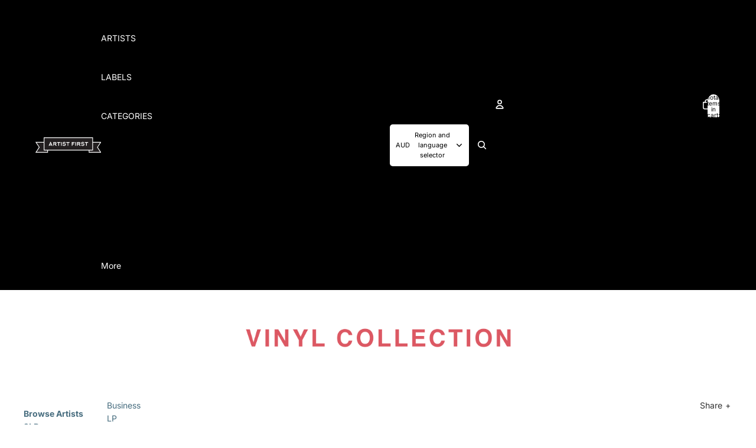

--- FILE ---
content_type: text/css
request_url: https://artistfirst.com.au/cdn/shop/t/76/assets/custom.css?v=165272857960415285151763641746
body_size: 826
content:
.text-block h2{font-size:1.4em;text-align:center;margin-bottom:20px;text-transform:uppercase;font-weight:600}.clients-header{text-align:center;display:none}.featured-clients.client-page{width:80%;margin:0 auto}.brandswrapper{display:flex;flex-wrap:wrap;justify-content:center;align-items:flex-start}.main-content.page-clients div#featured-clients .label,.main-content div#featured-clients .label{font-size:24px;font-weight:700}.main-content.page-clients div#featured-clients dd,.main-content div#featured-clients dd{margin-left:0}ul.bare-list{padding-left:0}ul.bare-list li a{color:#8a8a8a;font-weight:500;font-size:20px}.brandswrapper dt.label a{color:#8a8a8a}.brandswrapper dd{margin-left:0}.brandswrapper dd ul{list-style-type:none}.brandswrapper dt.label{font-size:22px;font-weight:700;color:#8a8a8a;margin-bottom:24px;margin-top:31px}.spacing-style.layout-panel-flex.layout-panel-flex--column.section-content-wrapper{text-align:center;align-items:center}div#collection-header-group button.button.dropdown-localization__button.localization-selector.link.link--text{background:#fff;color:#000;border-radius:5px;padding:10px;font-size:11px}div#collection-header-group .header-section header-component#header-component .header__row.header__row--top{padding:20px}product-price span span.price{color:red;margin-right:8px}.shopify-section.shopify-section-group-footer-group .spacing-style.layout-panel-flex{width:60%;margin:0 auto}.email-signup__input-group input.email-signup__input{background:transparent;border-radius:6px;padding:10px}.collection-bg{background-size:cover;background-position:center;position:fixed;left:0;width:100%;height:100%;z-index:-1;top:0}.collection-bg img{width:100%;height:100%}.mobile-header,.mobile-navigation,.mobile-head-tools,.collection-img-wrapper-mobile{display:none}.collection-header img{max-height:150px;width:initial!important;display:block;margin:auto;height:85px}body.template-collection .collection-details{display:none}.collection-products.clearfix.uniform-layout.-style{display:flex;margin-top:60px;justify-content:space-between}.collection-footer-white-color .collection-viewing-parameters ul.clearfix.filter{list-style-type:none}.header-top-content{display:block}.collection-footer-white-color .collection-viewing-parameters ul.clearfix.filter a{color:#466c7e;font-weight:600}.template-collection .collection-viewing-parameters ul.clearfix.filter a{font-weight:600}a.contents.user-select-text p{font-weight:700;font-size:15px;text-transform:uppercase}.product-card__content.layout-panel-flex.layout-panel-flex--column.product-grid__card{gap:7px}.collection-viewing-parameters ul.clearfix.filter{list-style-type:none}.mobile-navigation-toggle{display:none;position:relative;width:2rem;height:2rem;margin:0;padding:0;border:none;color:#3b4858;background:transparent;cursor:pointer;line-height:1;transition:width .15s;overflow:hidden}.mobile-navigation-toggle .mobile-nav-toggle-wrapper{display:block;height:100%;width:100%;outline:0}.mobile-navigation-toggle:hover,.mobile-navigation-toggle:active{background:transparent;box-shadow:none}.mobile-navigation-toggle .icon-menu{position:absolute;top:50%;left:0;transform:translateY(-50%)}.collection-sharing span.collection-sharing-toggle{padding-right:29px}.collection-sharing-toggle:after{content:"+";margin-left:5px;font-weight:400}.collection-sharing.active span.collection-sharing-toggle{display:none}.collection-sharing.active .social-icons__wrapper.footer-utilities__icons{display:flex}.collection-sharing .social-icons__wrapper.footer-utilities__icons{display:none}.collection-viewing-parameters{width:max-content}img.header-logo__image{height:26px;max-height:28px}body.collection-footer-white-color .main-footer-wrapper *{color:#3b3d2e!important}.main-slider-collection-img{width:90%;margin:0 auto}.collection-footer-white-color .collection-viewing-parameters ul.clearfix.filter a{font-weight:600;color:#fff}.artists-section{display:none;columns:4}.artists-section .section{-webkit-column-break-inside:avoid;page-break-inside:avoid;break-inside:avoid}h2.artists-section-title{display:none;text-align:center}.artists-section .section h3{margin:0 0 10px;padding:10px 0;color:#0c111a}.artists-section .section a{color:#0c111a;display:block}.featured-clients.client-page .row-fluid{padding-left:55px}.collection-description.rte{display:none}.defaultcollection.opacity-reduced h1.page-title{text-align:center}.defaultcollection{padding-top:40px}.collection-sharing{width:138px}.black.collection-footer-white-color .black{background:#000}.black.collection-footer-white-color .black .product-card__content.product-grid__card,.black.collection-footer-white-color .black p,.black.collection-footer-white-color .black span.price,.black.collection-footer-white-color .collection-sharing span.collection-sharing-toggle{color:#fff}.black.collection-footer-white-color .social-icons__icon{fill:#fff}.black.collection-footer-white-color .pagination__link{color:#fff}.product-information__grid .variant-option__button-label:has([data-option-available=false]):has(:checked){color:#fff}@media screen and (min-width: 767px){.product-information__grid.product-information--media-left{margin-top:7rem}ul.product-grid.count-grid--3,ul.product-grid.count-grid--4{display:flex;align-items:flex-start;justify-content:center}ul.product-grid.count-grid--1{--product-grid-columns-desktop: auto;display:flex;align-items:flex-start;justify-content:center}ul.product-grid.count-grid--2{--product-grid-columns-desktop: auto auto;display:flex;align-items:flex-start;justify-content:center}.product-media-container.media-fit img{object-fit:contain}ul.product-grid.count-grid--3 .product-grid__item{width:100%;height:100%}ul.product-grid.count-grid--4 li.product-grid__item{width:24%}ul.product-grid.count-grid--3 li.product-grid__item{width:33%}ul.product-grid.count-grid--1 .product-grid__item{width:30%}ul.product-grid.count-grid--2 li.product-grid__item{width:24%}}@media screen and (max-width: 767px){ul.product-grid.count-grid--1{--product-grid-columns-desktop: auto;display:flex;align-items:center;justify-content:center}.featured-clients.client-page .row-fluid{padding-left:0}.artists-section{columns:1}.collection-products.clearfix.uniform-layout.-style{display:block}.artists-section .section h3{font-size:16px}h2.artists-section-title{text-align:left}.collection-sharing{display:none}.grid_head_art{display:flex;align-items:center;justify-content:center}.mobile-navigation-toggle{margin-left:42px}.collection-viewing-parameters ul.clearfix.filter{padding-left:6px}.collection-products.clearfix.uniform-layout.-style{display:block;margin:20px}body .header__columns .search-action{grid-area:auto}.grid_head_art img{object-fit:contain}}.collection-footer-white-color .email-signup__heading.paragraph,.collection-footer-white-color input.email-signup__input::placeholder,.collection-footer-white-color .section-wrapper *,.collection-footer-white-color p,.collection-footer-white-color span.compare-at-price,.collection-footer-white-color span.price{color:#fff}.collection-footer-white-color .artists-section .section h3,.collection-footer-white-color .artists-section a,.collection-footer-white-color h2.artists-section-title{color:#fff}.collection-bg .artist-color-bg{position:fixed;width:100%;height:100%}a,.product-message__checkout-button{color:#466c7e;text-decoration:none}
/*# sourceMappingURL=/cdn/shop/t/76/assets/custom.css.map?v=165272857960415285151763641746 */


--- FILE ---
content_type: text/plain; charset=utf-8
request_url: https://artistfirst.com.au/apps/locksmith/ping?
body_size: -470
content:
{"cart":":1f79ccc969df","messages":[]}

--- FILE ---
content_type: image/svg+xml
request_url: https://artistfirst.com.au/cdn/shop/files/logo-20251024101430.svg?height=36&v=1761282519
body_size: 2424
content:
<svg xmlns="http://www.w3.org/2000/svg" fill="none" viewBox="0 0 255 60" height="60" width="255">
<g clip-path="url(#clip0_1268_63)">
<path fill="#231F20" d="M250.216 20.811H220.146V2.66154H34.8114V20.811H4.74219L16.5458 38.9319L4.74219 57.0527H45.8682V48.6621H209.09V57.0527H250.216L238.413 38.9319L250.216 20.811Z"></path>
<path fill="white" d="M239.36 37.4771L238.412 38.9323L239.36 40.388L250.215 57.0531H209.089V51.3291H222.812V20.8113H250.215L239.36 37.4771ZM34.8104 48.6624V2.66186H220.145V48.6624H34.8104ZM45.8672 57.0531H4.74115L15.5969 40.388L16.5448 38.9323L15.5969 37.4771L4.74115 20.8113H32.1437V51.3291H45.8672V57.0531ZM254.956 18.1447H222.812V-0.00480862H32.1437V18.1447H0V18.4187L13.3625 38.9323L0 59.4463V59.7197H48.5339V51.3291H206.423V59.7197H254.956V59.4463L241.595 38.9323L254.956 18.4187V18.1447Z"></path>
<path fill="white" d="M61.1893 28.2708H59.1425C58.1434 28.2708 57.3294 28.3542 56.7248 28.5182C56.5653 28.561 56.4174 28.6067 56.2805 28.6542L58.6904 23.4411L61.1893 28.2708ZM59.3346 18.1203H56.3549L57.2716 20.1776L51.0352 33.0547H53.9841L54.4409 32.2119C54.4768 32.1406 54.5638 32.0219 54.7773 31.8578C54.9653 31.7151 55.2232 31.578 55.542 31.4526C55.8726 31.3234 56.2784 31.2156 56.7477 31.1318C57.2242 31.0474 57.7768 31.0052 58.3909 31.0052H62.443L63.3633 33.0547H66.3992L59.3346 18.1203Z"></path>
<path fill="white" d="M71.6103 21.0995H76.5961C76.9081 21.0995 77.1988 21.1307 77.4597 21.1927C77.7024 21.2504 77.9155 21.3447 78.0931 21.4744C78.2603 21.5947 78.3972 21.7583 78.4988 21.9583C78.5988 22.1588 78.6503 22.4151 78.6503 22.7214C78.6503 23.363 78.4779 23.8067 78.1243 24.0776C77.7461 24.3656 77.2325 24.5114 76.5961 24.5114H73.9269C73.4508 24.5114 72.9816 24.5416 72.5311 24.6C72.2221 24.64 71.9133 24.7244 71.6103 24.8526V21.0995ZM80.9951 30.3203C80.7983 30.3203 80.6289 30.302 80.4915 30.2651C80.3737 30.2338 80.2545 30.1719 80.1393 30.0818C80.0045 29.976 79.8623 29.8312 79.7169 29.6531C79.5565 29.4578 79.3659 29.2015 79.1707 28.928L78.2549 27.05C79.1545 26.7656 79.8825 26.2995 80.4237 25.6619C81.0488 24.9266 81.3659 23.9744 81.3659 22.8334C81.3659 22.126 81.2461 21.4875 81.0097 20.9359C80.7716 20.3786 80.4331 19.9031 80.0019 19.5203C79.5732 19.1406 79.0633 18.8495 78.4841 18.6547C77.9128 18.463 77.2821 18.3651 76.6081 18.3651H68.8945V33.0547H71.6103V27.6646C71.9477 27.5058 72.2931 27.3984 72.6363 27.3447C73.068 27.2791 73.5045 27.2458 73.9321 27.2458H75.3607L76.9841 30.6463C77.2664 31.2364 77.5972 31.7015 77.9675 32.0312C78.3383 32.3594 78.7357 32.6015 79.1477 32.751C79.554 32.901 79.9816 32.9895 80.418 33.0156C80.8331 33.0427 81.2445 33.0547 81.6529 33.0547H81.9863V30.2927L80.9951 30.3203Z"></path>
<path fill="white" d="M83.8164 18.3651V21.0995H88.8164V33.0547H91.4763V21.0995H96.42V18.3651H83.8164Z"></path>
<path fill="white" d="M99.1094 18.3651V33.0547H101.788V18.3651H99.1094Z"></path>
<path fill="white" d="M117.26 26.5861C117.058 26.0069 116.694 25.5121 116.181 25.1173C115.683 24.7325 115.004 24.4372 114.165 24.2392C113.35 24.046 112.302 23.9476 111.052 23.9476C110.48 23.9476 110.009 23.9058 109.651 23.8246C109.313 23.747 109.043 23.6429 108.85 23.5158C108.678 23.4001 108.559 23.273 108.498 23.1382C108.431 22.9892 108.397 22.8298 108.397 22.6637C108.397 22.4173 108.458 22.1825 108.583 21.947C108.712 21.7058 108.893 21.4902 109.119 21.3069C109.352 21.1189 109.629 20.9658 109.942 20.8538C110.632 20.6074 111.489 20.6689 112.139 20.7658C112.484 20.8194 112.819 20.908 113.131 21.0288C113.449 21.1533 113.767 21.3168 114.077 21.5158C114.402 21.7241 114.749 21.9768 115.111 22.2664L115.363 22.4684L117.052 20.482L116.832 20.2648C115.961 19.4069 115.027 18.7997 114.058 18.4585C113.098 18.1216 112.055 17.9506 110.959 17.9506C110.17 17.9506 109.43 18.0815 108.761 18.3392C108.095 18.5971 107.51 18.9476 107.024 19.3798C106.535 19.8148 106.149 20.3236 105.874 20.8934C105.597 21.4689 105.456 22.071 105.456 22.683C105.456 24.0096 105.947 25.0189 106.916 25.683C107.846 26.3205 109.206 26.644 110.959 26.644C111.454 26.644 111.949 26.6569 112.446 26.6814C112.914 26.7049 113.333 26.7777 113.691 26.8986C114.019 27.009 114.288 27.1856 114.493 27.4246C114.683 27.6492 114.779 27.9929 114.779 28.4449C114.779 28.8116 114.684 29.1168 114.488 29.3782C114.282 29.6554 114.002 29.8882 113.659 30.07C113.3 30.2606 112.881 30.4038 112.415 30.4954C111.44 30.6897 110.364 30.6976 109.566 30.4392C109.151 30.3054 108.771 30.133 108.436 29.9277C108.1 29.721 107.807 29.4954 107.563 29.258C107.309 29.0106 107.092 28.7788 106.91 28.5601L106.684 28.2882L104.738 30.1096L104.924 30.3497C105.285 30.8158 105.705 31.244 106.171 31.6221C106.633 31.9944 107.131 32.3148 107.653 32.5725C108.177 32.8288 108.722 33.0282 109.27 33.1637C109.827 33.3033 110.395 33.373 110.959 33.373C111.878 33.373 112.743 33.261 113.529 33.0424C114.327 32.8184 115.029 32.4954 115.615 32.0814C116.21 31.6596 116.686 31.1366 117.029 30.5241C117.376 29.9058 117.551 29.209 117.551 28.4538C117.551 27.7689 117.453 27.1408 117.26 26.5861Z"></path>
<path fill="white" d="M119.363 18.3651V21.0995H124.363V33.0547H127.023V21.0995H131.967V18.3651H119.363Z"></path>
<path fill="white" d="M151.442 21.0995V18.3651H140.906V33.0547H143.622V27.3058C143.958 27.1484 144.301 27.0416 144.646 26.988C145.07 26.9224 145.505 26.8891 145.94 26.8891H149.337V24.1547H145.94C145.461 24.1547 144.992 24.1834 144.545 24.2406C144.234 24.2807 143.926 24.364 143.622 24.49V21.0995H151.442Z"></path>
<path fill="white" d="M154.422 18.3651V33.0547H157.099V18.3651H154.422Z"></path>
<path fill="white" d="M163.986 21.0995H168.971C169.283 21.0995 169.574 21.1307 169.834 21.1927C170.08 21.251 170.287 21.3432 170.468 21.4744C170.635 21.5947 170.772 21.7583 170.874 21.9583C170.975 22.1588 171.026 22.4151 171.026 22.7214C171.026 23.3624 170.854 23.8067 170.5 24.0776C170.122 24.3656 169.608 24.5114 168.971 24.5114H166.302C165.827 24.5114 165.356 24.5416 164.907 24.6C164.598 24.64 164.288 24.7244 163.986 24.8526V21.0995ZM173.371 30.3203C173.172 30.3203 173.003 30.302 172.867 30.2651C172.748 30.2338 172.63 30.1719 172.514 30.0818C172.382 29.9771 172.239 29.8328 172.092 29.652C171.931 29.4578 171.74 29.201 171.546 28.928L170.63 27.05C171.53 26.7656 172.258 26.3 172.799 25.6619C173.424 24.926 173.74 23.9739 173.74 22.8334C173.74 22.126 173.62 21.4875 173.386 20.9359C173.148 20.3807 172.81 19.9042 172.378 19.5203C171.947 19.1406 171.438 18.8495 170.86 18.6547C170.288 18.463 169.658 18.3651 168.983 18.3651H161.27V33.0547H163.986V27.6646C164.324 27.5058 164.667 27.3984 165.01 27.3447C165.444 27.2791 165.88 27.2458 166.307 27.2458H167.736L169.359 30.6463C169.642 31.2364 169.972 31.7015 170.342 32.0312C170.715 32.3594 171.112 32.6026 171.523 32.751C171.93 32.901 172.358 32.9895 172.794 33.0156C173.208 33.0427 173.62 33.0547 174.028 33.0547H174.362V30.2927L173.371 30.3203Z"></path>
<path fill="white" d="M189.214 26.5866C189.011 26.0069 188.649 25.5126 188.134 25.1173C187.637 24.7325 186.958 24.4372 186.118 24.2392C185.303 24.046 184.257 23.9476 183.005 23.9476C182.433 23.9476 181.961 23.9058 181.605 23.8246C181.266 23.747 180.997 23.6429 180.805 23.5158C180.631 23.3992 180.513 23.273 180.451 23.1372C180.383 22.9877 180.35 22.833 180.35 22.6637C180.35 22.4173 180.411 22.1825 180.537 21.9476C180.669 21.7022 180.843 21.4924 181.073 21.3069C181.306 21.1178 181.583 20.9658 181.895 20.8538C182.585 20.609 183.442 20.6684 184.093 20.7658C184.439 20.8194 184.773 20.908 185.083 21.0288C185.402 21.1533 185.722 21.3173 186.031 21.5158C186.357 21.7246 186.703 21.9773 187.063 22.2658L187.317 22.4689L189.005 20.482L188.785 20.2648C187.914 19.4069 186.981 18.7997 186.011 18.4585C185.051 18.1216 184.007 17.9506 182.911 17.9506C182.122 17.9506 181.385 18.0815 180.715 18.3392C180.047 18.5981 179.462 18.9476 178.978 19.3793C178.489 19.8142 178.102 20.3236 177.827 20.8934C177.55 21.4705 177.409 22.0725 177.409 22.683C177.409 24.0096 177.901 25.0184 178.87 25.683C179.798 26.3205 181.159 26.644 182.911 26.644C183.407 26.644 183.903 26.6569 184.398 26.6814C184.867 26.7049 185.286 26.7777 185.645 26.8986C185.971 27.009 186.241 27.1856 186.446 27.4257C186.637 27.6501 186.733 27.9924 186.733 28.4449C186.733 28.8116 186.638 29.1164 186.442 29.3782C186.23 29.6596 185.959 29.8856 185.613 30.07C185.253 30.2606 184.835 30.4038 184.369 30.4954C183.395 30.6902 182.319 30.6986 181.519 30.4392C181.106 30.3054 180.725 30.133 180.389 29.9277C180.055 29.7221 179.761 29.4965 179.517 29.258C179.263 29.0106 179.046 28.7782 178.863 28.5596L178.637 28.2888L176.691 30.1096L176.878 30.3497C177.239 30.8168 177.659 31.2444 178.125 31.6221C178.585 31.9944 179.083 32.3132 179.607 32.5725C180.131 32.8288 180.675 33.0282 181.225 33.1637C181.781 33.3033 182.347 33.373 182.911 33.373C183.831 33.373 184.697 33.261 185.483 33.0424C186.281 32.82 186.982 32.4954 187.569 32.0814C188.166 31.6596 188.641 31.1356 188.982 30.5252C189.33 29.9064 189.505 29.2101 189.505 28.4538C189.505 27.7684 189.407 27.1402 189.214 26.5866Z"></path>
<path fill="white" d="M191.32 18.3651V21.0995H196.32V33.0547H198.98V21.0995H203.924V18.3651H191.32Z"></path>
</g>
<defs>
<clipPath id="clip0_1268_63">
<rect fill="white" height="59.72" width="254.96"></rect>
</clipPath>
</defs>
</svg>
